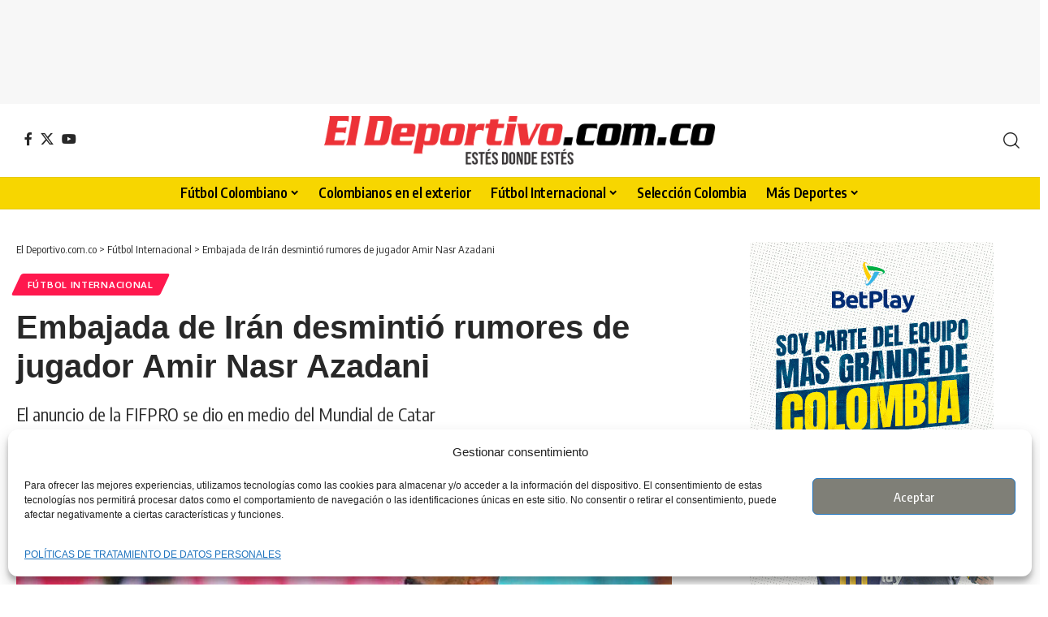

--- FILE ---
content_type: text/html; charset=utf-8
request_url: https://www.google.com/recaptcha/api2/aframe
body_size: 136
content:
<!DOCTYPE HTML><html><head><meta http-equiv="content-type" content="text/html; charset=UTF-8"></head><body><script nonce="unCa6B1287XXl6TwzyeZDg">/** Anti-fraud and anti-abuse applications only. See google.com/recaptcha */ try{var clients={'sodar':'https://pagead2.googlesyndication.com/pagead/sodar?'};window.addEventListener("message",function(a){try{if(a.source===window.parent){var b=JSON.parse(a.data);var c=clients[b['id']];if(c){var d=document.createElement('img');d.src=c+b['params']+'&rc='+(localStorage.getItem("rc::a")?sessionStorage.getItem("rc::b"):"");window.document.body.appendChild(d);sessionStorage.setItem("rc::e",parseInt(sessionStorage.getItem("rc::e")||0)+1);localStorage.setItem("rc::h",'1769480360173');}}}catch(b){}});window.parent.postMessage("_grecaptcha_ready", "*");}catch(b){}</script></body></html>